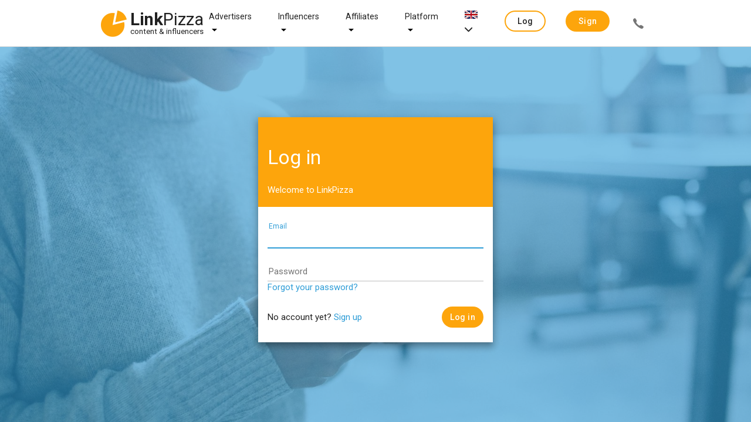

--- FILE ---
content_type: text/html;charset=UTF-8
request_url: https://linkpizza.com/app/login?new=false
body_size: 5068
content:
<!DOCTYPE html>
<html lang="en" xmlns="http://www.w3.org/1999/xhtml"><head>
				
				<title>
		Log in
	 | LinkPizza
					
				</title>
				<link rel="shortcut icon" href="https://pzz.io/resources/images/linkpizza_icon.ico.xhtml?ln=linkpizza&amp;loc=" /><meta name="keywords" content="LinkPizza Content &amp; influencer marketing" /><meta name="description" content="
		Log in to the LinkPizza influencer &amp; content platform
	" />
				<meta http-equiv="X-UA-Compatible" content="IE=edge" />
				<meta http-equiv="Content-Type" content="text/html; charset=UTF-8" />
				<meta name="viewport" content="width=device-width, initial-scale=1.0, maximum-scale=1.0, user-scalable=0" />
				<meta name="apple-mobile-web-app-capable" content="yes" />
		<meta property="og:title" content="Log in" />
		<meta property="og:type" content="website" />
		<meta property="og:url" content="https://linkpizza.com/app/login" />
		<meta property="og:description" content="Log in to the LinkPizza influencer &amp; content platform" />
		<meta property="og:image" content="https://pzz.io/resources/images/home/og-image/1200-630.png.xhtml?ln=linkpizza&amp;loc=" />
		<meta property="og:image:width" content="1200" />
		<meta property="og:image:height" content="630" />
		<meta property="og:image" content="https://pzz.io/resources/images/home/og-image/1200-800.png.xhtml?ln=linkpizza&amp;loc=" />
		<meta property="og:image:width" content="1200" />
		<meta property="og:image:height" content="800" />
		<meta property="og:image" itemprop="image" content="https://pzz.io/resources/images/home/og-image/800-800.png.xhtml?ln=linkpizza&amp;loc=" />
		<meta property="og:image:width" content="800" />
		<meta property="og:image:height" content="800" />
		<meta property="og:image" itemprop="image" content="https://pzz.io/resources/images/home/og-image/600-600.png.xhtml?ln=linkpizza&amp;loc=" />
		<meta property="og:image:width" content="600" />
		<meta property="og:image:height" content="600" />
		<link rel="canonical" href="https://linkpizza.com/app/login" /> 

			<link href="https://fonts.googleapis.com/css?family=Roboto:300,400,500,700&amp;lang=en" rel="stylesheet" />

			

			<link type="text/css" rel="stylesheet" href="https://pzz.io/resources/[base64].css.xhtml?ln=omnifaces.combined&amp;v=1765392138634" /></head><body class="main-body  login">

			<noscript>
				<div id="noscript-padding"></div>
				<div id="noscript-warning">LinkPizza works best with JavaScript enabled. <a href="http://www.enable-javascript.com" rel="nofollow">How to enable JavaScript in your browser?</a></div>
			</noscript><!--[if lte IE 9]>
				<div id="nobrowser-padding"></div>
				<div id="nobrowser-warning">LinkPizza works best with a modern browser. <a href="http://browsehappy.com" rel="nofollow">Browse Happy. Upgrade your browser today!</a></div><![endif]-->
				<noscript>
					<iframe src="https://www.googletagmanager.com/ns.html?id=GTM-M2GFPCS" height="0" width="0" style="display:none;visibility:hidden"></iframe>
				</noscript>
		<div class="landing-wrapper">

	<div class="topbar">
		<div class="topbar-content">
	<div class="logo"><a href="https://linkpizza.com/" class="ui-link ui-widget">

				<i class="icon-linkpizza-colored"></i>
				<span><strong>Link</strong>Pizza</span>
				<span class="hidden">|</span><small>
				content &amp; influencers</small></a>
	</div>

			<div class="spacer"></div>

			<ul class="topbar-menu fadeInDown animated hide-sm">
				
				<li class="dropdown-menu-button hide-md-max"><a href="https://linkpizza.com/advertisers" class="ui-link ui-widget">Advertisers</a>
					<i class="icon ion-md-arrow-dropdown dropdown-menu-icon"></i>
					<div class="dropdown-content">
						<ul class="fadeInDown animated hide-sm">
							<li><a href="https://linkpizza.com/influencer-marketing" class="ui-link ui-widget">Influencer Marketing</a></li>
							<li class="dropdown-menu-button-sub hide-md-max"><a href="https://linkpizza.com/marketing-goal" class="ui-link ui-widget">Marketing goal</a>
								<i class="icon ion-md-arrow-dropdown dropdown-menu-icon-sub"></i>

								<div class="dropdown-content-sub">
									<ul class="fadeInDown animated hide-sm">
										<li><a href="https://linkpizza.com/advertisers/linkbuilding" class="ui-link ui-widget">Linkbuilding</a></li>
										<li><a href="https://linkpizza.com/advertisers/ugc" class="ui-link ui-widget">UGC</a></li>
									</ul>
								</div>
							</li>
							<li><a href="https://linkpizza.com/advertisers/influencer-rates" class="ui-link ui-widget">Influencers Rates</a></li>
							<li><a href="https://linkpizza.com/cases" class="ui-link ui-widget">Cases</a></li>
							<li class="dropdown-menu-button-sub hide-md-max"><a href="https://linkpizza.com/marketplace/channels" class="ui-link ui-widget">Channels</a>
								<i class="icon ion-md-arrow-dropdown dropdown-menu-icon-sub"></i>

								<div class="dropdown-content-sub">
									<ul class="fadeInDown animated hide-sm">
										<li><a href="https://linkpizza.com/advertisers/instagram" class="ui-link ui-widget">Instagram</a></li>
										<li><a href="https://linkpizza.com/advertisers/facebook" class="ui-link ui-widget">Facebook</a></li>
										<li><a href="https://linkpizza.com/advertisers/tiktok" class="ui-link ui-widget">Tiktok</a></li>
										<li><a href="https://linkpizza.com/advertisers/youtube" class="ui-link ui-widget">Youtube</a></li>
										<li><a href="https://linkpizza.com/advertisers/seo-findability" class="ui-link ui-widget">Websites</a></li>
										<li><a href="https://linkpizza.com/advertisers/pinterest" class="ui-link ui-widget">Pinterest</a></li>
										<li><a href="https://linkpizza.com/advertisers/podcast" class="ui-link ui-widget">Podcasts</a></li>
									</ul>
								</div>
							</li>
						</ul>
					</div>
				</li>

				<li class="dropdown-menu-button hide-md-max"><a href="https://linkpizza.com/influencers" class="ui-link ui-widget">Influencers</a>
					<i class="icon ion-md-arrow-dropdown dropdown-menu-icon"></i>
					<div class="dropdown-content">
						<ul class="fadeInDown animated hide-sm">
							<li><a href="https://linkpizza.com/advertisers/collab-button" class="ui-link ui-widget">Collab Button</a></li>
							<li><a href="https://linkpizza.com/influencers/mediakit" class="ui-link ui-widget">Mediakit</a></li>
							<li><a href="https://linkpizza.com/campaigns" class="ui-link ui-widget">Campaigns</a></li>
						</ul>
					</div>
				</li>

				<li class="dropdown-menu-button hide-md-max"><a href="https://linkpizza.com/affiliates" class="ui-link ui-widget">Affiliates</a>
					<i class="icon ion-md-arrow-dropdown dropdown-menu-icon"></i>
					<div class="dropdown-content">
						<ul class="fadeInDown animated hide-sm">
							<li><a href="https://linkpizza.com/app/affiliate/affiliate-programs" class="ui-link ui-widget">Affiliate programs</a></li>
							<li><a href="https://linkpizza.com/app/publisher/referral-program" class="ui-link ui-widget">Referral program</a></li>
							<li><a href="https://linkpizza.com/link-in-bio" class="ui-link ui-widget">Link-in-bio</a></li>
						</ul>
					</div>
				</li>

				<li class="dropdown-menu-button hide-md-max"><a href="https://linkpizza.com/company/platform" class="ui-link ui-widget">Platform</a>
					<i class="icon ion-md-arrow-dropdown dropdown-menu-icon"></i>
					<div class="dropdown-content">
						<ul>
							<li class="dropdown-menu-button-sub"><a href="https://linkpizza.com/marketplace/channels" class="ui-link ui-widget">Marketplace</a>
								<i class="icon ion-md-arrow-dropdown dropdown-menu-icon-sub"></i>
								<div class="dropdown-content-sub">
									<ul>
										<li><a href="https://linkpizza.com/marketplace/channels" class="ui-link ui-widget">Channels</a></li>
										<li><a href="https://linkpizza.com/marketplace/influencers" class="ui-link ui-widget">Influencers</a></li>
										<li><a href="https://linkpizza.com/marketplace/publishers" class="ui-link ui-widget">Publishers</a></li>
									</ul>
								</div>
							</li>
							<li><a href="https://linkpizza.com/campaigns" class="ui-link ui-widget">Campaigns</a></li>
							<li><a href="https://linkpizza.com/company/plans" class="ui-link ui-widget">Plans</a></li>
							<li><a href="https://linkpizza.com/company/blog" class="ui-link ui-widget">Blog</a></li>
							<li><a href="https://linkpizza.com/company/contact" class="ui-link ui-widget">Contact</a></li>
						</ul>
					</div>
				</li>

				<li class="dropdown-menu-button hide-md-max">
					<a href="#"><img src="https://pzz.io/resources/images/flags/en.png.xhtml?ln=linkpizza&amp;loc=" height="14" width="22" />
						<i class="icon ion-ios-arrow-down"></i>
					</a>
					<div class="dropdown-content">
<form id="topbarLanguageForm" name="topbarLanguageForm" method="post" action="/app/login?new=false" class="" enctype="application/x-www-form-urlencoded" data-partialsubmit="true">
<input type="hidden" name="topbarLanguageForm" value="topbarLanguageForm" />

							<ul class="fadeInDown animated hide-sm">
										<li><a id="topbarLanguageForm:j_idt167" href="#" class="ui-commandlink ui-widget" onclick="PrimeFaces.ab({s:&quot;topbarLanguageForm:j_idt167&quot;,f:&quot;topbarLanguageForm&quot;});return false;"><img src="https://pzz.io/resources/images/flags/en.png.xhtml?ln=linkpizza&amp;loc=" height="14" width="22" class="flag" /> English
											</a>
										</li>
										<li><a id="topbarLanguageForm:j_idt172" href="#" class="ui-commandlink ui-widget" onclick="PrimeFaces.ab({s:&quot;topbarLanguageForm:j_idt172&quot;,f:&quot;topbarLanguageForm&quot;});return false;"><img src="https://pzz.io/resources/images/flags/nl.png.xhtml?ln=linkpizza&amp;loc=" height="14" width="22" class="flag" /> Dutch
											</a>
										</li>
								</ul><input type="hidden" name="javax.faces.ViewState" value="-3732076655340241635:-5583076072494206936" autocomplete="off" />
</form>
					</div>
				</li>
			</ul>

			<div class="spacer"></div>

			<ul class="topbar-menu side fadeInDown animated">

				
				
				<li class="dropdown-menu-button hide-md"><a href="https://linkpizza.com/advertisers" class="ui-link ui-widget">
						Advertisers
						<i class="icon ion-md-arrow-dropdown dropdown-menu-icon"></i></a>
					<div class="dropdown-content">
						<ul class="fadeInDown animated hide-md">
							<li><a href="https://linkpizza.com/influencer-marketing" class="ui-link ui-widget">Influencer Marketing</a></li>

							<li class="dropdown-menu-button-sub hide-md"><a href="https://linkpizza.com/marketing-goal" class="ui-link ui-widget">
									Marketing goal
									<i class="icon ion-md-arrow-dropdown dropdown-menu-icon"></i></a>
								<div class="dropdown-content-sub">
									<ul class="fadeInDown animated hide-md">
										<li><a href="https://linkpizza.com/advertisers/linkbuilding" class="ui-link ui-widget">Linkbuilding</a></li>
										<li><a href="https://linkpizza.com/advertisers/ugc" class="ui-link ui-widget">UGC</a></li>
									</ul>
								</div>
							</li>
							<li><a href="https://linkpizza.com/advertisers/influencer-rates" class="ui-link ui-widget">Influencers Rates</a></li>
							<li><a href="https://linkpizza.com/cases" class="ui-link ui-widget">Cases</a></li>

							<li class="dropdown-menu-button-sub hide-md"><a href="https://linkpizza.com/marketplace/channels" class="ui-link ui-widget">
									Channels
									<i class="icon ion-md-arrow-dropdown dropdown-menu-icon-sub"></i></a>
								<div class="dropdown-content-sub">
									<ul class="fadeInDown animated hide-md">
										<li><a href="https://linkpizza.com/advertisers/instagram" class="ui-link ui-widget">Instagram</a></li>
										<li><a href="https://linkpizza.com/advertisers/facebook" class="ui-link ui-widget">Facebook</a></li>
										<li><a href="https://linkpizza.com/advertisers/tiktok" class="ui-link ui-widget">Tiktok</a></li>
										<li><a href="https://linkpizza.com/advertisers/youtube" class="ui-link ui-widget">Youtube</a></li>
										<li><a href="https://linkpizza.com/advertisers/seo-findability" class="ui-link ui-widget">Websites</a></li>
										<li><a href="https://linkpizza.com/advertisers/pinterest" class="ui-link ui-widget">Pinterest</a></li>
										<li><a href="https://linkpizza.com/advertisers/podcast" class="ui-link ui-widget">Podcasts</a></li>
									</ul>
								</div>
							</li>
						</ul>
					</div>
				</li>

				<li class="hide-md"></li>

				<li class="dropdown-menu-button hide-md"><a href="https://linkpizza.com/influencers" class="ui-link ui-widget ">
						Influencers
						<i class="icon ion-md-arrow-dropdown dropdown-menu-icon"></i></a>
					<div class="dropdown-content">
						<ul class="fadeInDown animated hide-md">
							<li><a href="https://linkpizza.com/advertisers/collab-button" class="ui-link ui-widget">Collab Button</a></li>
							<li><a href="https://linkpizza.com/influencers/mediakit" class="ui-link ui-widget">Mediakit</a></li>
							<li><a href="https://linkpizza.com/campaigns" class="ui-link ui-widget">Campaigns</a></li>
						</ul>
					</div>
				</li>

				<li class="dropdown-menu-button hide-md"><a href="https://linkpizza.com/affiliates" class="ui-link ui-widget ">
						Affiliate
						<i class="icon ion-md-arrow-dropdown dropdown-menu-icon"></i></a>
					<div class="dropdown-content">
						<ul class="fadeInDown animated hide-md">
							<li><a href="https://linkpizza.com/app/affiliate/affiliate-programs" class="ui-link ui-widget">Affiliate programs</a></li>
							<li><a href="https://linkpizza.com/app/publisher/referral-program" class="ui-link ui-widget">Referral program</a></li>
							<li><a href="https://linkpizza.com/link-in-bio" class="ui-link ui-widget">Link-in-bio</a></li>
						</ul>
					</div>
				</li>

				<li class="dropdown-menu-button hide-md"><a href="https://linkpizza.com/company/about-us" class="ui-link ui-widget">
						Platform
						<i class="icon ion-md-arrow-dropdown dropdown-menu-icon"></i></a>
					<div class="dropdown-content">
						<ul class="fadeInDown animated hide-md">
							<li class="dropdown-menu-button-sub hide-md"><a href="https://linkpizza.com/marketplace/channels" class="ui-link ui-widget">
									Marketplace
									<i class="icon ion-md-arrow-dropdown dropdown-menu-icon-sub"></i></a>
								<div class="dropdown-content-sub">
									<ul class="fadeInDown animated hide-md">
										<li><a href="https://linkpizza.com/marketplace/channels" class="ui-link ui-widget">Channels</a></li>
										<li><a href="https://linkpizza.com/marketplace/influencers" class="ui-link ui-widget">Influencers</a></li>
										<li><a href="https://linkpizza.com/marketplace/publishers" class="ui-link ui-widget">Publishers</a></li>
									</ul>
								</div>
							</li>
							<li><a href="https://linkpizza.com/campaigns" class="ui-link ui-widget">Campaigns</a></li>
							<li><a href="https://linkpizza.com/company/plans" class="ui-link ui-widget">Plans</a></li>
							<li><a href="https://linkpizza.com/company/blog" class="ui-link ui-widget">Blog</a></li>
							<li><a href="https://linkpizza.com/company/contact" class="ui-link ui-widget">Contact</a></li>
						</ul>
					</div>
				</li>
					<li><span id="j_idt252" class="ui-linkbutton ui-button ui-widget ui-state-default ui-corner-all ui-button-text-only accent outline"><a href="https://linkpizza.com/app/login?from=%2Fapp%2Flogin"><span class="ui-button-text ui-c">Log in</span></a></span>
					</li>
					<li><span id="j_idt255" class="ui-linkbutton ui-button ui-widget ui-state-default ui-corner-all ui-button-text-only secondary "><a href="https://linkpizza.com/app/signup"><span class="ui-button-text ui-c">Sign up</span></a></span></li>
					<li><span id="j_idt257" class="ui-linkbutton ui-button ui-widget ui-state-default ui-corner-all ui-button-icon-only call-button flat" title="+31 (0)20 244 1010"><a href="https://linkpizza.com/company/contact"><span class="ui-button-icon-left ui-icon ui-c icon ion-ios-call"></span><span class="ui-button-text ui-c">ui-button</span></a></span></li>
			</ul>

			<a id="topbar-menu-button" href="#">
				<i class="ion ion-ios-menu"></i>
			</a>
		</div>
	</div>

			<div class="login-wrapper">
				<div class="login-panel">
					<div class="login-header">
						<h1>Log in</h1>
						<p>
								Welcome to LinkPizza
							
						</p>
					</div>
<form id="loginForm" name="loginForm" method="post" action="/app/login?new=false" class="" enctype="application/x-www-form-urlencoded" data-partialsubmit="true">
<input type="hidden" name="loginForm" value="loginForm" />
<fieldset>

			<div id="internet-explorer-warning" class="with-icon ie-warning hidden">
				<i class="icon-warning-colored"></i>
				<div>LinkPizza works best in a modern browser, we recommend 
							<a href="https://www.google.com/chrome" target="_blank">Google Chrome</a>, 
							<a href="https://www.firefox.com/" target="_blank">Mozilla Firefox</a>, 
							<a href="https://www.apple.com/safari/" target="_blank">Safari</a> or 
							<a href="https://www.microsoft.com/en-us/windows/microsoft-edge" target="_blank">Microsoft Edge</a>
				</div>
			</div><div id="loginForm:email_f" class="field "><span class="md-inputfield"><input id="loginForm:email" name="loginForm:email" type="email" class="ui-inputfield ui-inputtext ui-widget ui-state-default ui-corner-all " autocomplete="on" maxlength="255" tabindex="1" /><label id="loginForm:email_l" for="loginForm:email">Email</label></span>
		<div class="after-input"><span id="loginForm:email_m"></span>
		</div></div><div id="loginForm:password_f" class="field "><span class="md-inputfield"><input id="loginForm:password" name="loginForm:password" type="password" class="ui-inputfield ui-password ui-widget ui-state-default ui-corner-all " autocomplete="on" maxlength="255" tabindex="2" /><label id="loginForm:password_l" for="loginForm:password">Password</label></span><span class="helper-text"><a href="/app/reset-password" title="Request a new password."> Forgot your password?</a></span></div><div class="buttons left-right">
				<span>No account yet? <a href="/app/signup" class="ui-link ui-widget">Sign up</a></span><button id="loginForm:login" name="loginForm:login" class="ui-button ui-widget ui-state-default ui-corner-all ui-button-text-only accent" onclick="" type="submit"><span class="ui-button-text ui-c">Log in</span></button></div></fieldset><input type="hidden" name="javax.faces.ViewState" value="-3732076655340241635:-5583076072494206936" autocomplete="off" />
</form>


		
				</div>
			</div>
		</div>
	<div id="overlay" class="ui-widget-overlay hidden"></div><div id="messages" class="ui-messages ui-widget" aria-live="polite"></div>
				<script type="text/javascript" src="https://js.stripe.com/v3/"></script><script type="text/javascript" src="https://pzz.io/resources/eNp1jsEOwyAMQ_-I3vs3EQ2SoRCW0GpD-_h1atEO206OnGfLkgsCebZZxuWiPVeUVNE7zeYVtdmU0NHEXEZ5A1WR-QzG28b6mE75Hb5-XiSBR8U39il1CwdW5eU_fEiDp3UQkXa6u2uShcN6AR2DV5M.js.xhtml?ln=omnifaces.combined&amp;v=1765392138706"></script><script id="88fd245c-2366-4096-a960-25f5667fd41c" type="text/javascript">var pf=window.PrimeFaces;
				window.dataLayer = window.dataLayer || [];
				function gtag(){dataLayer.push(arguments);}
			;

				(function(w,d,s,l,i){w[l]=w[l]||[];w[l].push({'gtm.start':
							new Date().getTime(),event:'gtm.js'});var f=d.getElementsByTagName(s)[0],
						j=d.createElement(s),dl=l!='dataLayer'?'&l='+l:'';j.async=true;j.src=
						'https://www.googletagmanager.com/gtm.js?id='+i+dl;f.parentNode.insertBefore(j,f);
				})(window,document,'script','dataLayer','GTM-M2GFPCS');
			;
pf.cw("LinkButton","widget_j_idt252",{id:"j_idt252"});
pf.cw("LinkButton","widget_j_idt255",{id:"j_idt255"});
pf.cw("LinkButton","widget_j_idt257",{id:"j_idt257"});
pf.cw("InputText","widget_loginForm_email",{id:"loginForm:email",maxlength:255});
pf.cw("Password","widget_loginForm_password",{id:"loginForm:password"});
pf.cw("CommandButton","widget_loginForm_login",{id:"loginForm:login"});

			if (navigator.userAgent.indexOf('MSIE')!==-1	|| navigator.appVersion.indexOf('Trident/') > 0) {
				document.getElementById("internet-explorer-warning").classList.remove("hidden");
			}
		;

			pf.cw("Barcelona", "", {id: "dummy"});
		;
pf.cw("Tooltip","widget_j_idt319",{id:"j_idt319",hideEvent:"mouseleave click",showEffect:"fade",hideEffect:"fade",globalSelector:".has\-tooltip",position:"bottom",beforeShow:function(){return kizitos.hideOtherTooltips(this)}});

				   (function(p,z,Z){
				       z=p.createElement("script");z.async=1;
				       z.src="https://pzz.io/pzz.js?uid=13003&host="+p.domain;
				       (p.head||p.documentElement).insertBefore(z,Z);
				   })(document);
				;
OmniFaces.DeferredScript.add('https://pzz.io/resources/[base64].js.xhtml?ln=omnifaces.combined&v=1765392138706',function() {DeferredPrimeFaces.begin();},function() {DeferredPrimeFaces.apply();});
OmniFaces.DeferredScript.add('https://pzz.io/resources/eNrLyczLLsisqkq0Kk4uyiwoKdbPy89LLS5OzSvJTMzRy83M08sqrsnBUJVVWJpaVKlXnJFYlOpUWlKSn1cMVQwAZfcg9A.js.xhtml?ln=omnifaces.combined&v=1765392125414');
OmniFaces.Unload.init('4617ea32-60a6-49fe-9d9a-44fdddf501d5');

		window.pzzIntercom = {
		
		}
	;if(window.$){$(PrimeFaces.escapeClientId("88fd245c-2366-4096-a960-25f5667fd41c")).remove();}</script></body>
</html>